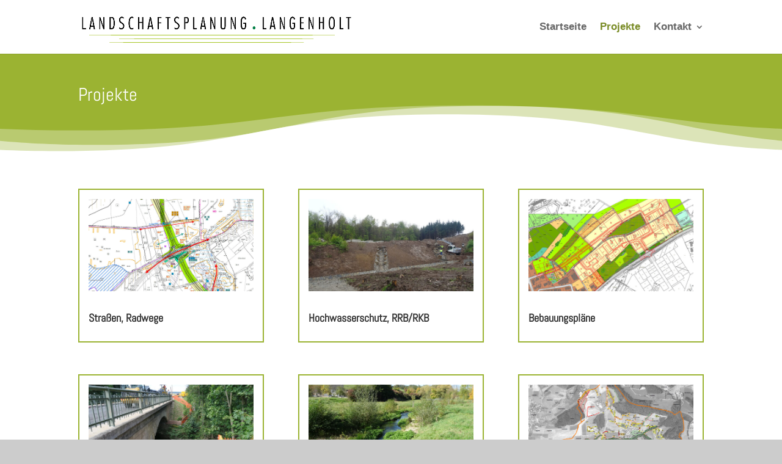

--- FILE ---
content_type: text/html; charset=UTF-8
request_url: https://landschaftsplanung-langenholt.de/projekte/
body_size: 6587
content:
<!DOCTYPE html><html lang="de"><head><meta charset="UTF-8" /><meta http-equiv="X-UA-Compatible" content="IE=edge"><link rel="pingback" href="https://landschaftsplanung-langenholt.de/xmlrpc.php" /> <script type="text/javascript">document.documentElement.className = 'js';</script> <link media="all" href="https://landschaftsplanung-langenholt.de/wp-content/cache/autoptimize/css/autoptimize_27c38217b2e2c761329ccb3a1501a857.css" rel="stylesheet"><link media="none" href="https://landschaftsplanung-langenholt.de/wp-content/cache/autoptimize/css/autoptimize_2591c02fabdcd0a4b63cba2340aa6f0f.css" rel="stylesheet"><title>Projekte | Landschaftsplanung Langenholt</title><style id="et-divi-userfonts">@font-face { font-family: "Abel"; font-display: swap;  src: url("https://landschaftsplanung-langenholt.de/wp-content/uploads/et-fonts/abel-v12-latin-regular.ttf") format("truetype"); }</style><meta name='robots' content='max-image-preview:large' /> <script type="text/javascript">let jqueryParams=[],jQuery=function(r){return jqueryParams=[...jqueryParams,r],jQuery},$=function(r){return jqueryParams=[...jqueryParams,r],$};window.jQuery=jQuery,window.$=jQuery;let customHeadScripts=!1;jQuery.fn=jQuery.prototype={},$.fn=jQuery.prototype={},jQuery.noConflict=function(r){if(window.jQuery)return jQuery=window.jQuery,$=window.jQuery,customHeadScripts=!0,jQuery.noConflict},jQuery.ready=function(r){jqueryParams=[...jqueryParams,r]},$.ready=function(r){jqueryParams=[...jqueryParams,r]},jQuery.load=function(r){jqueryParams=[...jqueryParams,r]},$.load=function(r){jqueryParams=[...jqueryParams,r]},jQuery.fn.ready=function(r){jqueryParams=[...jqueryParams,r]},$.fn.ready=function(r){jqueryParams=[...jqueryParams,r]};</script><link rel="alternate" type="application/rss+xml" title="Landschaftsplanung Langenholt &raquo; Feed" href="https://landschaftsplanung-langenholt.de/feed/" /><meta content="Divi Child v.0.1.1" name="generator"/><link rel="https://api.w.org/" href="https://landschaftsplanung-langenholt.de/wp-json/" /><link rel="alternate" title="JSON" type="application/json" href="https://landschaftsplanung-langenholt.de/wp-json/wp/v2/pages/32" /><link rel="EditURI" type="application/rsd+xml" title="RSD" href="https://landschaftsplanung-langenholt.de/xmlrpc.php?rsd" /><meta name="generator" content="WordPress 6.8.3" /><link rel="canonical" href="https://landschaftsplanung-langenholt.de/projekte/" /><link rel='shortlink' href='https://landschaftsplanung-langenholt.de/?p=32' /><link rel="alternate" title="oEmbed (JSON)" type="application/json+oembed" href="https://landschaftsplanung-langenholt.de/wp-json/oembed/1.0/embed?url=https%3A%2F%2Flandschaftsplanung-langenholt.de%2Fprojekte%2F" /><link rel="alternate" title="oEmbed (XML)" type="text/xml+oembed" href="https://landschaftsplanung-langenholt.de/wp-json/oembed/1.0/embed?url=https%3A%2F%2Flandschaftsplanung-langenholt.de%2Fprojekte%2F&#038;format=xml" /><meta name="viewport" content="width=device-width, initial-scale=1.0, maximum-scale=1.0, user-scalable=0" /><link rel="icon" href="https://landschaftsplanung-langenholt.de/wp-content/uploads/2021/01/cropped-langenholt-favicon-32x32.gif" sizes="32x32" /><link rel="icon" href="https://landschaftsplanung-langenholt.de/wp-content/uploads/2021/01/cropped-langenholt-favicon-192x192.gif" sizes="192x192" /><link rel="apple-touch-icon" href="https://landschaftsplanung-langenholt.de/wp-content/uploads/2021/01/cropped-langenholt-favicon-180x180.gif" /><meta name="msapplication-TileImage" content="https://landschaftsplanung-langenholt.de/wp-content/uploads/2021/01/cropped-langenholt-favicon-270x270.gif" /></head><body class="wp-singular page-template-default page page-id-32 page-parent custom-background wp-theme-Divi wp-child-theme-Divi-Child et_pb_button_helper_class et_fixed_nav et_show_nav et_primary_nav_dropdown_animation_fade et_secondary_nav_dropdown_animation_fade et_header_style_left et_pb_footer_columns3 et_cover_background et_pb_gutter osx et_pb_gutters3 et_pb_pagebuilder_layout et_no_sidebar et_divi_theme et-db"><div id="page-container"><header id="main-header" data-height-onload="74"><div class="container clearfix et_menu_container"><div class="logo_container"> <span class="logo_helper"></span> <a href="https://landschaftsplanung-langenholt.de/"> <img src="https://landschaftsplanung-langenholt.de/wp-content/uploads/2020/02/logo_Langenholt_400dpi.jpg" width="2124" height="294" alt="Landschaftsplanung Langenholt" id="logo" data-height-percentage="70" /> </a></div><div id="et-top-navigation" data-height="74" data-fixed-height="40"><nav id="top-menu-nav"><ul id="top-menu" class="nav"><li id="menu-item-34" class="menu-item menu-item-type-post_type menu-item-object-page menu-item-home menu-item-34"><a href="https://landschaftsplanung-langenholt.de/">Startseite</a></li><li id="menu-item-37" class="menu-item menu-item-type-post_type menu-item-object-page current-menu-item page_item page-item-32 current_page_item menu-item-37"><a href="https://landschaftsplanung-langenholt.de/projekte/" aria-current="page">Projekte</a></li><li id="menu-item-40" class="menu-item menu-item-type-post_type menu-item-object-page menu-item-has-children menu-item-40"><a href="https://landschaftsplanung-langenholt.de/kontakt/">Kontakt</a><ul class="sub-menu"><li id="menu-item-36" class="menu-item menu-item-type-post_type menu-item-object-page menu-item-36"><a href="https://landschaftsplanung-langenholt.de/impressum/">Impressum</a></li><li id="menu-item-35" class="menu-item menu-item-type-post_type menu-item-object-page menu-item-35"><a href="https://landschaftsplanung-langenholt.de/datenschutz/">Datenschutz</a></li></ul></li></ul></nav><div id="et_mobile_nav_menu"><div class="mobile_nav closed"> <span class="select_page">Seite wählen</span> <span class="mobile_menu_bar mobile_menu_bar_toggle"></span></div></div></div></div></header><div id="et-main-area"><div id="main-content"><article id="post-32" class="post-32 page type-page status-publish hentry"><div class="entry-content"><div class="et-l et-l--post"><div class="et_builder_inner_content et_pb_gutters3"><div class="et_pb_section et_pb_section_0 et_pb_with_background et_pb_fullwidth_section et_section_regular section_has_divider et_pb_bottom_divider" ><section class="et_pb_module et_pb_fullwidth_header et_pb_fullwidth_header_0 et_pb_text_align_left et_pb_bg_layout_dark"><div class="et_pb_fullwidth_header_container left"><div class="header-content-container center"><div class="header-content"><h1 class="et_pb_module_header">Projekte</h1><div class="et_pb_header_content_wrapper"></div></div></div></div><div class="et_pb_fullwidth_header_overlay"></div><div class="et_pb_fullwidth_header_scroll"></div></section><div class="et_pb_bottom_inside_divider et-no-transition"></div></div><div class="et_pb_section et_pb_section_2 et_section_regular" ><div class="et_pb_row et_pb_row_0"><div class="et_pb_column et_pb_column_1_3 et_pb_column_0  et_pb_css_mix_blend_mode_passthrough"><div class="et_pb_with_border et_pb_module et_pb_blurb et_pb_blurb_0 et_clickable et_pb_section_video_on_hover  et_pb_text_align_left  et_pb_blurb_position_top et_pb_bg_layout_light"><div class="et_pb_blurb_content"><div class="et_pb_main_blurb_image"><a href="/wp-content/uploads/2023/01/Referenzliste-Strassen-Radwege-2023.pdf" target="_blank"><span class="et_pb_image_wrap et_pb_only_image_mode_wrap"><img fetchpriority="high" decoding="async" width="1200" height="675" src="https://landschaftsplanung-langenholt.de/wp-content/uploads/2021/01/strasse.jpg" alt="" srcset="https://landschaftsplanung-langenholt.de/wp-content/uploads/2021/01/strasse.jpg 1200w, https://landschaftsplanung-langenholt.de/wp-content/uploads/2021/01/strasse-980x551.jpg 980w, https://landschaftsplanung-langenholt.de/wp-content/uploads/2021/01/strasse-480x270.jpg 480w" sizes="(min-width: 0px) and (max-width: 480px) 480px, (min-width: 481px) and (max-width: 980px) 980px, (min-width: 981px) 1200px, 100vw" class="et-waypoint et_pb_animation_top et_pb_animation_top_tablet et_pb_animation_top_phone wp-image-228" /></span></a></div><div class="et_pb_blurb_container"><h4 class="et_pb_module_header"><a href="/wp-content/uploads/2023/01/Referenzliste-Strassen-Radwege-2023.pdf" target="_blank">Straßen, Radwege</a></h4></div></div></div></div><div class="et_pb_column et_pb_column_1_3 et_pb_column_1  et_pb_css_mix_blend_mode_passthrough"><div class="et_pb_with_border et_pb_module et_pb_blurb et_pb_blurb_1 et_clickable et_pb_section_video_on_hover  et_pb_text_align_left  et_pb_blurb_position_top et_pb_bg_layout_light"><div class="et_pb_blurb_content"><div class="et_pb_main_blurb_image"><a href="/wp-content/uploads/2023/01/Referenzliste-Hochwasserschutz-RKB-2023.pdf" target="_blank"><span class="et_pb_image_wrap et_pb_only_image_mode_wrap"><img loading="lazy" decoding="async" width="1200" height="675" src="https://landschaftsplanung-langenholt.de/wp-content/uploads/2021/01/hochwasser-rkb.jpg" alt="" srcset="https://landschaftsplanung-langenholt.de/wp-content/uploads/2021/01/hochwasser-rkb.jpg 1200w, https://landschaftsplanung-langenholt.de/wp-content/uploads/2021/01/hochwasser-rkb-980x551.jpg 980w, https://landschaftsplanung-langenholt.de/wp-content/uploads/2021/01/hochwasser-rkb-480x270.jpg 480w" sizes="(min-width: 0px) and (max-width: 480px) 480px, (min-width: 481px) and (max-width: 980px) 980px, (min-width: 981px) 1200px, 100vw" class="et-waypoint et_pb_animation_top et_pb_animation_top_tablet et_pb_animation_top_phone wp-image-226" /></span></a></div><div class="et_pb_blurb_container"><h4 class="et_pb_module_header"><a href="/wp-content/uploads/2023/01/Referenzliste-Hochwasserschutz-RKB-2023.pdf" target="_blank">Hochwasserschutz, RRB/RKB</a></h4></div></div></div></div><div class="et_pb_column et_pb_column_1_3 et_pb_column_2  et_pb_css_mix_blend_mode_passthrough et-last-child"><div class="et_pb_with_border et_pb_module et_pb_blurb et_pb_blurb_2 et_clickable et_pb_section_video_on_hover  et_pb_text_align_left  et_pb_blurb_position_top et_pb_bg_layout_light"><div class="et_pb_blurb_content"><div class="et_pb_main_blurb_image"><a href="/wp-content/uploads/2023/01/Referenzliste-Bebauungsplan-2023.pdf" target="_blank"><span class="et_pb_image_wrap et_pb_only_image_mode_wrap"><img loading="lazy" decoding="async" width="1200" height="675" src="https://landschaftsplanung-langenholt.de/wp-content/uploads/2021/01/bebauungsplaene-1200x675-1.jpg" alt="" srcset="https://landschaftsplanung-langenholt.de/wp-content/uploads/2021/01/bebauungsplaene-1200x675-1.jpg 1200w, https://landschaftsplanung-langenholt.de/wp-content/uploads/2021/01/bebauungsplaene-1200x675-1-980x551.jpg 980w, https://landschaftsplanung-langenholt.de/wp-content/uploads/2021/01/bebauungsplaene-1200x675-1-480x270.jpg 480w" sizes="(min-width: 0px) and (max-width: 480px) 480px, (min-width: 481px) and (max-width: 980px) 980px, (min-width: 981px) 1200px, 100vw" class="et-waypoint et_pb_animation_top et_pb_animation_top_tablet et_pb_animation_top_phone wp-image-224" /></span></a></div><div class="et_pb_blurb_container"><h4 class="et_pb_module_header"><a href="/wp-content/uploads/2023/01/Referenzliste-Bebauungsplan-2023.pdf" target="_blank">Bebauungspläne</a></h4></div></div></div></div></div><div class="et_pb_row et_pb_row_1"><div class="et_pb_column et_pb_column_1_3 et_pb_column_3  et_pb_css_mix_blend_mode_passthrough"><div class="et_pb_with_border et_pb_module et_pb_blurb et_pb_blurb_3 et_clickable et_pb_section_video_on_hover  et_pb_text_align_left  et_pb_blurb_position_top et_pb_bg_layout_light"><div class="et_pb_blurb_content"><div class="et_pb_main_blurb_image"><a href="/wp-content/uploads/2023/01/Referenzliste-Umweltbaubegleitung-2023.pdf" target="_blank"><span class="et_pb_image_wrap et_pb_only_image_mode_wrap"><img loading="lazy" decoding="async" width="1200" height="675" src="https://landschaftsplanung-langenholt.de/wp-content/uploads/2021/01/umweltbaubegleitung.jpg" alt="" srcset="https://landschaftsplanung-langenholt.de/wp-content/uploads/2021/01/umweltbaubegleitung.jpg 1200w, https://landschaftsplanung-langenholt.de/wp-content/uploads/2021/01/umweltbaubegleitung-980x551.jpg 980w, https://landschaftsplanung-langenholt.de/wp-content/uploads/2021/01/umweltbaubegleitung-480x270.jpg 480w" sizes="(min-width: 0px) and (max-width: 480px) 480px, (min-width: 481px) and (max-width: 980px) 980px, (min-width: 981px) 1200px, 100vw" class="et-waypoint et_pb_animation_top et_pb_animation_top_tablet et_pb_animation_top_phone wp-image-230" /></span></a></div><div class="et_pb_blurb_container"><h4 class="et_pb_module_header"><a href="/wp-content/uploads/2023/01/Referenzliste-Umweltbaubegleitung-2023.pdf" target="_blank">Umweltbaubegleitung</a></h4></div></div></div></div><div class="et_pb_column et_pb_column_1_3 et_pb_column_4  et_pb_css_mix_blend_mode_passthrough"><div class="et_pb_with_border et_pb_module et_pb_blurb et_pb_blurb_4 et_clickable et_pb_section_video_on_hover  et_pb_text_align_left  et_pb_blurb_position_top et_pb_bg_layout_light"><div class="et_pb_blurb_content"><div class="et_pb_main_blurb_image"><a href="/wp-content/uploads/2023/01/Referenzliste-Gewaesserentwicklung-Renaturierung-2023.pdf" target="_blank"><span class="et_pb_image_wrap et_pb_only_image_mode_wrap"><img loading="lazy" decoding="async" width="1200" height="675" src="https://landschaftsplanung-langenholt.de/wp-content/uploads/2021/01/renaturierung.jpg" alt="" srcset="https://landschaftsplanung-langenholt.de/wp-content/uploads/2021/01/renaturierung.jpg 1200w, https://landschaftsplanung-langenholt.de/wp-content/uploads/2021/01/renaturierung-980x551.jpg 980w, https://landschaftsplanung-langenholt.de/wp-content/uploads/2021/01/renaturierung-480x270.jpg 480w" sizes="(min-width: 0px) and (max-width: 480px) 480px, (min-width: 481px) and (max-width: 980px) 980px, (min-width: 981px) 1200px, 100vw" class="et-waypoint et_pb_animation_top et_pb_animation_top_tablet et_pb_animation_top_phone wp-image-227" /></span></a></div><div class="et_pb_blurb_container"><h4 class="et_pb_module_header"><a href="/wp-content/uploads/2023/01/Referenzliste-Gewaesserentwicklung-Renaturierung-2023.pdf" target="_blank">Gewässerentwicklung, Renaturierung</a></h4></div></div></div></div><div class="et_pb_column et_pb_column_1_3 et_pb_column_5  et_pb_css_mix_blend_mode_passthrough et-last-child"><div class="et_pb_with_border et_pb_module et_pb_blurb et_pb_blurb_5 et_clickable et_pb_section_video_on_hover  et_pb_text_align_left  et_pb_blurb_position_top et_pb_bg_layout_light"><div class="et_pb_blurb_content"><div class="et_pb_main_blurb_image"><a href="/wp-content/uploads/2023/01/Referenzliste-Flurneuordnung-2023.pdf" target="_blank"><span class="et_pb_image_wrap et_pb_only_image_mode_wrap"><img loading="lazy" decoding="async" width="1200" height="675" src="https://landschaftsplanung-langenholt.de/wp-content/uploads/2021/01/flurneuordnung.jpg" alt="" srcset="https://landschaftsplanung-langenholt.de/wp-content/uploads/2021/01/flurneuordnung.jpg 1200w, https://landschaftsplanung-langenholt.de/wp-content/uploads/2021/01/flurneuordnung-980x551.jpg 980w, https://landschaftsplanung-langenholt.de/wp-content/uploads/2021/01/flurneuordnung-480x270.jpg 480w" sizes="(min-width: 0px) and (max-width: 480px) 480px, (min-width: 481px) and (max-width: 980px) 980px, (min-width: 981px) 1200px, 100vw" class="et-waypoint et_pb_animation_top et_pb_animation_top_tablet et_pb_animation_top_phone wp-image-225" /></span></a></div><div class="et_pb_blurb_container"><h4 class="et_pb_module_header"><a href="/wp-content/uploads/2023/01/Referenzliste-Flurneuordnung-2023.pdf" target="_blank">Flurneuordnung</a></h4></div></div></div></div></div><div class="et_pb_row et_pb_row_2"><div class="et_pb_column et_pb_column_1_3 et_pb_column_6  et_pb_css_mix_blend_mode_passthrough"><div class="et_pb_with_border et_pb_module et_pb_blurb et_pb_blurb_6 et_clickable et_pb_section_video_on_hover  et_pb_text_align_left  et_pb_blurb_position_top et_pb_bg_layout_light"><div class="et_pb_blurb_content"><div class="et_pb_main_blurb_image"><a href="/wp-content/uploads/2023/01/Referenzliste-Biodiversitaet-Biotopverbund-2023.pdf" target="_blank"><span class="et_pb_image_wrap et_pb_only_image_mode_wrap"><img loading="lazy" decoding="async" width="1200" height="675" src="https://landschaftsplanung-langenholt.de/wp-content/uploads/2021/01/streuobst-biotopverbund-2.jpg" alt="" srcset="https://landschaftsplanung-langenholt.de/wp-content/uploads/2021/01/streuobst-biotopverbund-2.jpg 1200w, https://landschaftsplanung-langenholt.de/wp-content/uploads/2021/01/streuobst-biotopverbund-2-980x551.jpg 980w, https://landschaftsplanung-langenholt.de/wp-content/uploads/2021/01/streuobst-biotopverbund-2-480x270.jpg 480w" sizes="(min-width: 0px) and (max-width: 480px) 480px, (min-width: 481px) and (max-width: 980px) 980px, (min-width: 981px) 1200px, 100vw" class="et-waypoint et_pb_animation_top et_pb_animation_top_tablet et_pb_animation_top_phone wp-image-344" /></span></a></div><div class="et_pb_blurb_container"><h4 class="et_pb_module_header"><a href="/wp-content/uploads/2023/01/Referenzliste-Biodiversitaet-Biotopverbund-2023.pdf" target="_blank">Biodiversität, Biotopverbund</a></h4></div></div></div></div><div class="et_pb_column et_pb_column_1_3 et_pb_column_7  et_pb_css_mix_blend_mode_passthrough"><div class="et_pb_with_border et_pb_module et_pb_blurb et_pb_blurb_7 et_clickable et_pb_section_video_on_hover  et_pb_text_align_left  et_pb_blurb_position_top et_pb_bg_layout_light"><div class="et_pb_blurb_content"><div class="et_pb_main_blurb_image"><a href="/wp-content/uploads/2023/01/Referenzliste-Regenerative-Energie-2023.pdf" target="_blank"><span class="et_pb_image_wrap et_pb_only_image_mode_wrap"><img loading="lazy" decoding="async" width="1200" height="675" src="https://landschaftsplanung-langenholt.de/wp-content/uploads/2021/01/windenergie.jpg" alt="" srcset="https://landschaftsplanung-langenholt.de/wp-content/uploads/2021/01/windenergie.jpg 1200w, https://landschaftsplanung-langenholt.de/wp-content/uploads/2021/01/windenergie-980x551.jpg 980w, https://landschaftsplanung-langenholt.de/wp-content/uploads/2021/01/windenergie-480x270.jpg 480w" sizes="(min-width: 0px) and (max-width: 480px) 480px, (min-width: 481px) and (max-width: 980px) 980px, (min-width: 981px) 1200px, 100vw" class="et-waypoint et_pb_animation_top et_pb_animation_top_tablet et_pb_animation_top_phone wp-image-231" /></span></a></div><div class="et_pb_blurb_container"><h4 class="et_pb_module_header"><a href="/wp-content/uploads/2023/01/Referenzliste-Regenerative-Energie-2023.pdf" target="_blank">Regenerative Energie</a></h4></div></div></div></div><div class="et_pb_column et_pb_column_1_3 et_pb_column_8  et_pb_css_mix_blend_mode_passthrough et-last-child"><div class="et_pb_with_border et_pb_module et_pb_blurb et_pb_blurb_8 et_clickable et_pb_section_video_on_hover  et_pb_text_align_left  et_pb_blurb_position_top et_pb_bg_layout_light"><div class="et_pb_blurb_content"><div class="et_pb_main_blurb_image"><a href="/wp-content/uploads/2023/01/Referenzliste-Ver-und-Entsorgung-Rekultivierung-2023.pdf" target="_blank"><span class="et_pb_image_wrap et_pb_only_image_mode_wrap"><img loading="lazy" decoding="async" width="929" height="522" src="https://landschaftsplanung-langenholt.de/wp-content/uploads/2021/01/deponie-rekultivierung-929-522-kompri.jpg" alt="" srcset="https://landschaftsplanung-langenholt.de/wp-content/uploads/2021/01/deponie-rekultivierung-929-522-kompri.jpg 929w, https://landschaftsplanung-langenholt.de/wp-content/uploads/2021/01/deponie-rekultivierung-929-522-kompri-480x270.jpg 480w" sizes="(min-width: 0px) and (max-width: 480px) 480px, (min-width: 481px) 929px, 100vw" class="et-waypoint et_pb_animation_top et_pb_animation_top_tablet et_pb_animation_top_phone wp-image-345" /></span></a></div><div class="et_pb_blurb_container"><h4 class="et_pb_module_header"><a href="/wp-content/uploads/2023/01/Referenzliste-Ver-und-Entsorgung-Rekultivierung-2023.pdf" target="_blank">Ver- und Entsorgung, Rekultivierung</a></h4></div></div></div></div></div></div></div></div></div></article></div><footer id="main-footer"><div class="container"><div id="footer-widgets" class="clearfix"><div class="footer-widget"><div id="text-2" class="fwidget et_pb_widget widget_text"><h4 class="title">Dipl.-Biologin Franziska Langenholt</h4><div class="textwidget"><p>Büro für Landschafts- und Umweltplanung<br /> Landschaftsökologin BVDL</p><p>Rosenbergstraße 50/1<br /> 70176 Stuttgart<br /> Tel. 07 11 &#8211; 12 00 05 75<br /> <a href="mailto:info@landschaftsplanung-langenholt.de">info@landschaftsplanung-langenholt.de</a></p></div></div></div><div class="footer-widget"><div id="media_image-2" class="fwidget et_pb_widget widget_media_image"><img width="1683" height="879" src="https://landschaftsplanung-langenholt.de/wp-content/uploads/2020/02/GEP_2.jpg" class="image wp-image-46  attachment-full size-full" alt="" style="max-width: 100%; height: auto;" decoding="async" loading="lazy" srcset="https://landschaftsplanung-langenholt.de/wp-content/uploads/2020/02/GEP_2.jpg 1683w, https://landschaftsplanung-langenholt.de/wp-content/uploads/2020/02/GEP_2-1280x669.jpg 1280w, https://landschaftsplanung-langenholt.de/wp-content/uploads/2020/02/GEP_2-980x512.jpg 980w, https://landschaftsplanung-langenholt.de/wp-content/uploads/2020/02/GEP_2-480x251.jpg 480w" sizes="(min-width: 0px) and (max-width: 480px) 480px, (min-width: 481px) and (max-width: 980px) 980px, (min-width: 981px) and (max-width: 1280px) 1280px, (min-width: 1281px) 1683px, 100vw" /></div></div><div class="footer-widget"><div id="text-3" class="fwidget et_pb_widget widget_text"><div class="textwidget"><ul><li>Landschaftspflegerischer Begleitplan</li><li>Umweltverträglichkeitsstudie / UVP-Vorprüfung</li><li>NATURA-20000-Verträglichkeitsprüfung</li><li>Umweltbericht/Grünordnungsplan</li><li>Biodiversität, Biotopverbund</li><li>Umweltbaubegleitung</li><li>Biotopkartierung, Fachgutachten Vegetation</li><li>Gewässerrenaturierung/-entwicklung</li></ul></div></div></div></div></div><div id="footer-bottom"><div class="container clearfix"><div id="footer-info">Copyright © Franziska Langenholt 2007 - 2024 |  Realisiert von <a href="https://www.internetagentur-keck.de/" target="_blank">Internetagentur Keck, Renningen</a></div></div></div></footer></div></div> <script type="speculationrules">{"prefetch":[{"source":"document","where":{"and":[{"href_matches":"\/*"},{"not":{"href_matches":["\/wp-*.php","\/wp-admin\/*","\/wp-content\/uploads\/*","\/wp-content\/*","\/wp-content\/plugins\/*","\/wp-content\/themes\/Divi-Child\/*","\/wp-content\/themes\/Divi\/*","\/*\\?(.+)"]}},{"not":{"selector_matches":"a[rel~=\"nofollow\"]"}},{"not":{"selector_matches":".no-prefetch, .no-prefetch a"}}]},"eagerness":"conservative"}]}</script> <script type="text/javascript">var et_link_options_data = [{"class":"et_pb_blurb_0","url":"\/wp-content\/uploads\/2023\/01\/Referenzliste-Strassen-Radwege-2023.pdf","target":"_blank"},{"class":"et_pb_blurb_1","url":"\/wp-content\/uploads\/2023\/01\/Referenzliste-Hochwasserschutz-RKB-2023.pdf","target":"_blank"},{"class":"et_pb_blurb_2","url":"\/wp-content\/uploads\/2023\/01\/Referenzliste-Bebauungsplan-2023.pdf","target":"_blank"},{"class":"et_pb_blurb_3","url":"\/wp-content\/uploads\/2023\/01\/Referenzliste-Umweltbaubegleitung-2023.pdf","target":"_blank"},{"class":"et_pb_blurb_4","url":"\/wp-content\/uploads\/2023\/01\/Referenzliste-Gewaesserentwicklung-Renaturierung-2023.pdf","target":"_blank"},{"class":"et_pb_blurb_5","url":"\/wp-content\/uploads\/2023\/01\/Referenzliste-Flurneuordnung-2023.pdf","target":"_blank"},{"class":"et_pb_blurb_6","url":"\/wp-content\/uploads\/2023\/01\/Referenzliste-Biodiversitaet-Biotopverbund-2023.pdf","target":"_blank"},{"class":"et_pb_blurb_7","url":"\/wp-content\/uploads\/2023\/01\/Referenzliste-Regenerative-Energie-2023.pdf","target":"_blank"},{"class":"et_pb_blurb_8","url":"\/wp-content\/uploads\/2023\/01\/Referenzliste-Ver-und-Entsorgung-Rekultivierung-2023.pdf","target":"_self"}];</script> <script type="text/javascript" src="https://landschaftsplanung-langenholt.de/wp-includes/js/jquery/jquery.min.js?ver=3.7.1" id="jquery-core-js"></script> <script type="text/javascript" id="jquery-js-after">jqueryParams.length&&$.each(jqueryParams,function(e,r){if("function"==typeof r){var n=String(r);n.replace("$","jQuery");var a=new Function("return "+n)();$(document).ready(a)}});</script> <script type="text/javascript" id="divi-custom-script-js-extra">var DIVI = {"item_count":"%d Item","items_count":"%d Items"};
var et_builder_utils_params = {"condition":{"diviTheme":true,"extraTheme":false},"scrollLocations":["app","top"],"builderScrollLocations":{"desktop":"app","tablet":"app","phone":"app"},"onloadScrollLocation":"app","builderType":"fe"};
var et_frontend_scripts = {"builderCssContainerPrefix":"#et-boc","builderCssLayoutPrefix":"#et-boc .et-l"};
var et_pb_custom = {"ajaxurl":"https:\/\/landschaftsplanung-langenholt.de\/wp-admin\/admin-ajax.php","images_uri":"https:\/\/landschaftsplanung-langenholt.de\/wp-content\/themes\/Divi\/images","builder_images_uri":"https:\/\/landschaftsplanung-langenholt.de\/wp-content\/themes\/Divi\/includes\/builder\/images","et_frontend_nonce":"d61158a5e4","subscription_failed":"Bitte \u00fcberpr\u00fcfen Sie die Felder unten aus, um sicherzustellen, dass Sie die richtigen Informationen eingegeben.","et_ab_log_nonce":"8ec47f5542","fill_message":"Bitte f\u00fcllen Sie die folgenden Felder aus:","contact_error_message":"Bitte folgende Fehler beheben:","invalid":"Ung\u00fcltige E-Mail","captcha":"Captcha","prev":"Vorherige","previous":"Vorherige","next":"Weiter","wrong_captcha":"Sie haben die falsche Zahl im Captcha eingegeben.","wrong_checkbox":"Kontrollk\u00e4stchen","ignore_waypoints":"no","is_divi_theme_used":"1","widget_search_selector":".widget_search","ab_tests":[],"is_ab_testing_active":"","page_id":"32","unique_test_id":"","ab_bounce_rate":"5","is_cache_plugin_active":"yes","is_shortcode_tracking":"","tinymce_uri":"https:\/\/landschaftsplanung-langenholt.de\/wp-content\/themes\/Divi\/includes\/builder\/frontend-builder\/assets\/vendors","accent_color":"#afcb38","waypoints_options":[]};
var et_pb_box_shadow_elements = [];</script> <style id="et-builder-module-design-32-cached-inline-styles">@font-face{font-family:"Abel";font-display:swap;src:url("https://landschaftsplanung-langenholt.de/wp-content/uploads/et-fonts/abel-v12-latin-regular.ttf") format("truetype")}</style><style id="et-builder-module-design-deferred-32-cached-inline-styles">@font-face{font-family:"Abel";font-display:swap;src:url("https://landschaftsplanung-langenholt.de/wp-content/uploads/et-fonts/abel-v12-latin-regular.ttf") format("truetype")}.et_pb_section_0.et_pb_section{background-color:#dddddd!important}.et_pb_section_0.section_has_divider.et_pb_bottom_divider .et_pb_bottom_inside_divider{background-image:url([data-uri]);background-size:100% 100px;bottom:0;height:100px;z-index:10;transform:scale(1,-1)}.et_pb_fullwidth_header.et_pb_fullwidth_header_0{background-color:#9bb332}.et_pb_fullwidth_header_0{padding-top:35px}.et_pb_section_1.et_pb_section,.et_pb_section_2.et_pb_section{padding-top:35px;padding-bottom:32px}.et_pb_blurb_0.et_pb_blurb .et_pb_module_header,.et_pb_blurb_0.et_pb_blurb .et_pb_module_header a,.et_pb_blurb_1.et_pb_blurb .et_pb_module_header,.et_pb_blurb_1.et_pb_blurb .et_pb_module_header a,.et_pb_blurb_2.et_pb_blurb .et_pb_module_header,.et_pb_blurb_2.et_pb_blurb .et_pb_module_header a,.et_pb_blurb_3.et_pb_blurb .et_pb_module_header,.et_pb_blurb_3.et_pb_blurb .et_pb_module_header a,.et_pb_blurb_4.et_pb_blurb .et_pb_module_header,.et_pb_blurb_4.et_pb_blurb .et_pb_module_header a,.et_pb_blurb_5.et_pb_blurb .et_pb_module_header,.et_pb_blurb_5.et_pb_blurb .et_pb_module_header a,.et_pb_blurb_6.et_pb_blurb .et_pb_module_header,.et_pb_blurb_6.et_pb_blurb .et_pb_module_header a,.et_pb_blurb_7.et_pb_blurb .et_pb_module_header,.et_pb_blurb_7.et_pb_blurb .et_pb_module_header a,.et_pb_blurb_8.et_pb_blurb .et_pb_module_header,.et_pb_blurb_8.et_pb_blurb .et_pb_module_header a{font-weight:600}.et_pb_blurb_0.et_pb_blurb,.et_pb_blurb_1.et_pb_blurb,.et_pb_blurb_2.et_pb_blurb,.et_pb_blurb_3.et_pb_blurb,.et_pb_blurb_4.et_pb_blurb,.et_pb_blurb_5.et_pb_blurb,.et_pb_blurb_6.et_pb_blurb,.et_pb_blurb_7.et_pb_blurb,.et_pb_blurb_8.et_pb_blurb{background-color:#ffffff;border-width:2px;border-color:#9bb332;padding-top:15px!important;padding-right:15px!important;padding-bottom:15px!important;padding-left:15px!important;transition:background-color 300ms ease 0ms,background-image 300ms ease 0ms}.et_pb_blurb_0.et_pb_blurb:hover,.et_pb_blurb_1.et_pb_blurb:hover,.et_pb_blurb_2.et_pb_blurb:hover,.et_pb_blurb_3.et_pb_blurb:hover,.et_pb_blurb_4.et_pb_blurb:hover,.et_pb_blurb_5.et_pb_blurb:hover,.et_pb_blurb_6.et_pb_blurb:hover,.et_pb_blurb_7.et_pb_blurb:hover,.et_pb_blurb_8.et_pb_blurb:hover{background-image:initial;background-color:#afcb38}.et_pb_blurb_0 .et_pb_blurb_content,.et_pb_blurb_1 .et_pb_blurb_content,.et_pb_blurb_2 .et_pb_blurb_content,.et_pb_blurb_3 .et_pb_blurb_content,.et_pb_blurb_4 .et_pb_blurb_content,.et_pb_blurb_5 .et_pb_blurb_content,.et_pb_blurb_6 .et_pb_blurb_content,.et_pb_blurb_7 .et_pb_blurb_content,.et_pb_blurb_8 .et_pb_blurb_content{max-width:980px}</style><script defer src="https://landschaftsplanung-langenholt.de/wp-content/cache/autoptimize/js/autoptimize_279dcf678bb720682cae86ca48094468.js"></script></body></html>